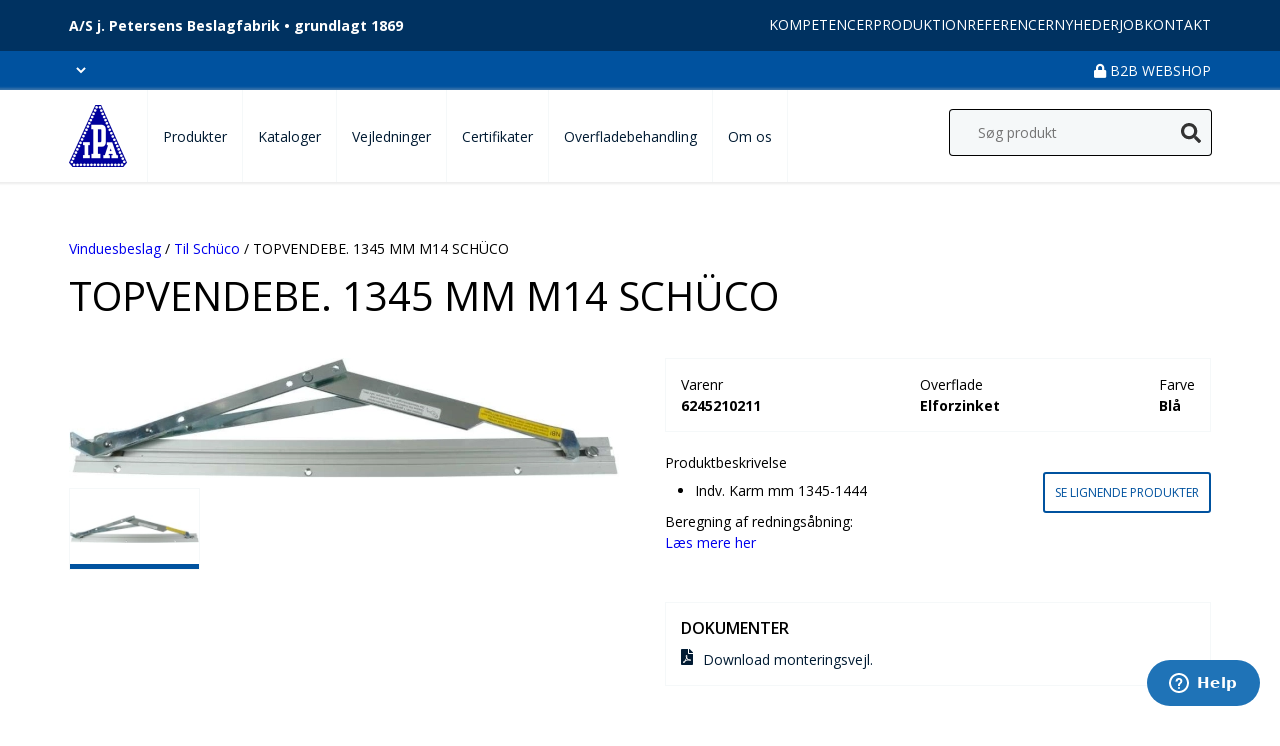

--- FILE ---
content_type: text/html; charset=UTF-8
request_url: https://ipabeslag.dk/produkter/topvendebe-1345-mm-m14-schuco/
body_size: 11946
content:
<html lang="da-DK" prefix="og: https://ogp.me/ns#">
<head>
    <meta charset="UTF-8">
    <meta name="viewport" content="width=device-width, initial-scale=1.0, user-scalable=no">
    <title>
    TOPVENDEBE. 1345 MM M14 SCHÜCO    </title>
    <!-- Google Tag Manager -->
    <script>(function(w,d,s,l,i){w[l]=w[l]||[];w[l].push({'gtm.start':
                new Date().getTime(),event:'gtm.js'});var f=d.getElementsByTagName(s)[0],
            j=d.createElement(s),dl=l!='dataLayer'?'&l='+l:'';j.async=true;j.src=
            'https://www.googletagmanager.com/gtm.js?id='+i+dl;f.parentNode.insertBefore(j,f);
        })(window,document,'script','dataLayer','GTM-MXC7DHJ');</script>
    <!-- End Google Tag Manager -->
    <script id="ze-snippet" src="https://static.zdassets.com/ekr/snippet.js?key=089c757e-49f7-4b90-b1bf-cd2d6773c8b0"> </script>
    <link rel="preconnect" href="https://fonts.gstatic.com">
    <link href="https://fonts.googleapis.com/css2?family=Open+Sans:ital,wght@0,300;0,400;0,600;0,700;1,400&amp;display=swap" rel="stylesheet">
    <meta name="google-site-verification" content="DgrmjYqvhQz3mzj8ua33gzSjJFUm2tGgmJcoWgoCIeQ">
    <meta name="google-site-verification" content="zj7M2kco0l2E0XyWWFxws0A2CmPl80sQTiv2QSQrDjM">
    <meta http-equiv="x-dns-prefetch-control" content="on"><link rel="dns-prefetch" href="//fonts.gstatic.com">
<!-- Search Engine Optimization by Rank Math PRO - https://rankmath.com/ -->
<meta name="description" content="Indv. Karm mm 1345-1444 Beregning af redningsåbning: Læs mere her">
<meta name="robots" content="follow, index, max-snippet:-1, max-video-preview:-1, max-image-preview:large">
<link rel="canonical" href="https://ipabeslag.dk/produkter/topvendebe-1345-mm-m14-schuco/">
<meta property="og:locale" content="da_DK">
<meta property="og:type" content="product">
<meta property="og:title" content="TOPVENDEBE. 1345 MM M14 SCHÜCO">
<meta property="og:description" content="Indv. Karm mm 1345-1444 Beregning af redningsåbning: Læs mere her">
<meta property="og:url" content="https://ipabeslag.dk/produkter/topvendebe-1345-mm-m14-schuco/">
<meta property="og:site_name" content="Ipabeslag">
<meta property="og:updated_time" content="2022-11-03T11:49:43+01:00">
<meta property="og:image" content="https://ipabeslag.dk/wp-content/uploads/2021/08/6245210211jpgwidth1000height1000.jpeg">
<meta property="og:image:secure_url" content="https://ipabeslag.dk/wp-content/uploads/2021/08/6245210211jpgwidth1000height1000.jpeg">
<meta property="og:image:width" content="1000">
<meta property="og:image:height" content="219">
<meta property="og:image:alt" content="TOPVENDEBE. 1345 MM M14 SCHÜCO">
<meta property="og:image:type" content="image/jpeg">
<meta property="product:price:currency" content="DKK">
<meta property="product:availability" content="instock">
<meta property="product:retailer_item_id" content="6245210211">
<meta name="twitter:card" content="summary_large_image">
<meta name="twitter:title" content="TOPVENDEBE. 1345 MM M14 SCHÜCO">
<meta name="twitter:description" content="Indv. Karm mm 1345-1444 Beregning af redningsåbning: Læs mere her">
<meta name="twitter:image" content="https://ipabeslag.dk/wp-content/uploads/2021/08/6245210211jpgwidth1000height1000.jpeg">
<meta name="twitter:label1" content="Pris">
<meta name="twitter:data1" content="kr.0.00">
<meta name="twitter:label2" content="Tilgængelighed">
<meta name="twitter:data2" content="På lager">
<script type="application/ld+json" class="rank-math-schema-pro">{"@context":"https://schema.org","@graph":[{"@type":"Place","@id":"https://ipabeslag.dk/#place","address":{"@type":"PostalAddress","streetAddress":"Jacob Petersensvej 9","addressLocality":"Nibe","addressRegion":"Nordjylland","postalCode":"9240","addressCountry":"Danmark"}},{"@type":"Organization","@id":"https://ipabeslag.dk/#organization","name":"IPA Beslag","url":"https://ipabeslag.dk","sameAs":["https://www.facebook.com/ipabeslag/"],"email":"ipa@ipabeslag.dk","address":{"@type":"PostalAddress","streetAddress":"Jacob Petersensvej 9","addressLocality":"Nibe","addressRegion":"Nordjylland","postalCode":"9240","addressCountry":"Danmark"},"logo":{"@type":"ImageObject","@id":"https://ipabeslag.dk/#logo","url":"https://ipabeslag.dk/wp-content/uploads/2021/07/logo.png","contentUrl":"https://ipabeslag.dk/wp-content/uploads/2021/07/logo.png","caption":"IPA Beslag","inLanguage":"da-DK","width":"58","height":"62"},"contactPoint":[{"@type":"ContactPoint","telephone":"+4598351500","contactType":"customer support"}],"location":{"@id":"https://ipabeslag.dk/#place"}},{"@type":"WebSite","@id":"https://ipabeslag.dk/#website","url":"https://ipabeslag.dk","name":"IPA Beslag","publisher":{"@id":"https://ipabeslag.dk/#organization"},"inLanguage":"da-DK"},{"@type":"ImageObject","@id":"https://ipabeslag.dk/wp-content/uploads/2021/08/6245210211jpgwidth1000height1000.jpeg","url":"https://ipabeslag.dk/wp-content/uploads/2021/08/6245210211jpgwidth1000height1000.jpeg","width":"1000","height":"219","inLanguage":"da-DK"},{"@type":"BreadcrumbList","@id":"https://ipabeslag.dk/produkter/topvendebe-1345-mm-m14-schuco/#breadcrumb","itemListElement":[{"@type":"ListItem","position":"1","item":{"@id":"https://ipabeslag.dk","name":"Home"}},{"@type":"ListItem","position":"2","item":{"@id":"https://ipabeslag.dk/produkter/topvendebe-1345-mm-m14-schuco/","name":"TOPVENDEBE. 1345 MM M14 SCH\u00dcCO"}}]},{"@type":"ItemPage","@id":"https://ipabeslag.dk/produkter/topvendebe-1345-mm-m14-schuco/#webpage","url":"https://ipabeslag.dk/produkter/topvendebe-1345-mm-m14-schuco/","name":"TOPVENDEBE. 1345 MM M14 SCH\u00dcCO","datePublished":"2021-08-26T11:53:51+02:00","dateModified":"2022-11-03T11:49:43+01:00","isPartOf":{"@id":"https://ipabeslag.dk/#website"},"primaryImageOfPage":{"@id":"https://ipabeslag.dk/wp-content/uploads/2021/08/6245210211jpgwidth1000height1000.jpeg"},"inLanguage":"da-DK","breadcrumb":{"@id":"https://ipabeslag.dk/produkter/topvendebe-1345-mm-m14-schuco/#breadcrumb"}},{"@type":"Product","name":"TOPVENDEBE. 1345 MM M14 SCH\u00dcCO","description":"Indv. Karm mm 1345-1444 Beregning af rednings\u00e5bning: L\u00e6s mere her","sku":"6245210211","category":"Vinduesbeslag &gt; Til Sch\u00fcco","mainEntityOfPage":{"@id":"https://ipabeslag.dk/produkter/topvendebe-1345-mm-m14-schuco/#webpage"},"weight":{"@type":"QuantitativeValue","unitCode":"KGM","value":"2.52"},"image":[{"@type":"ImageObject","url":"https://ipabeslag.dk/wp-content/uploads/2021/08/6245210211jpgwidth1000height1000.jpeg","height":"219","width":"1000"}],"offers":{"@type":"Offer","price":"0","priceCurrency":"DKK","priceValidUntil":"2027-12-31","availability":"https://schema.org/InStock","itemCondition":"NewCondition","url":"https://ipabeslag.dk/produkter/topvendebe-1345-mm-m14-schuco/","seller":{"@type":"Organization","@id":"https://ipabeslag.dk/","name":"IPA Beslag","url":"https://ipabeslag.dk","logo":"https://ipabeslag.dk/wp-content/uploads/2021/07/logo.png"}},"@id":"https://ipabeslag.dk/produkter/topvendebe-1345-mm-m14-schuco/#richSnippet"}]}</script>
<!-- /Rank Math WordPress SEO plugin -->

<script type="application/javascript" id="pys-version-script">console.log('PixelYourSite Free version 11.1.4.1');</script>
<link rel="stylesheet" id="woocommerce-smallscreen-css" href="https://ipabeslag.dk/wp-content/plugins/woocommerce/assets/css/woocommerce-smallscreen.css?ver=10.3.6" type="text/css" media="only screen and (max-width: 768px)">
<link rel="stylesheet" id="minit-css1-css" href="https://ipabeslag.dk/wp-content/uploads/minit/40b25779d2eb04eef47e6d7c96bad3b4.css" type="text/css" media="all">
<style id="minit-css1-inline-css" type="text/css">
:root{--wp--preset--aspect-ratio--square: 1;--wp--preset--aspect-ratio--4-3: 4/3;--wp--preset--aspect-ratio--3-4: 3/4;--wp--preset--aspect-ratio--3-2: 3/2;--wp--preset--aspect-ratio--2-3: 2/3;--wp--preset--aspect-ratio--16-9: 16/9;--wp--preset--aspect-ratio--9-16: 9/16;--wp--preset--spacing--20: 0.44rem;--wp--preset--spacing--30: 0.67rem;--wp--preset--spacing--40: 1rem;--wp--preset--spacing--50: 1.5rem;--wp--preset--spacing--60: 2.25rem;--wp--preset--spacing--70: 3.38rem;--wp--preset--spacing--80: 5.06rem;--wp--preset--shadow--natural: 6px 6px 9px rgba(0, 0, 0, 0.2);--wp--preset--shadow--deep: 12px 12px 50px rgba(0, 0, 0, 0.4);--wp--preset--shadow--sharp: 6px 6px 0px rgba(0, 0, 0, 0.2);--wp--preset--shadow--outlined: 6px 6px 0px -3px rgba(255, 255, 255, 1), 6px 6px rgba(0, 0, 0, 1);--wp--preset--shadow--crisp: 6px 6px 0px rgba(0, 0, 0, 1);}
.woocommerce form .form-row .required { visibility: visible; }
</style>
<script type="text/javascript" src="https://ipabeslag.dk/wp-includes/js/jquery/jquery.min.js?ver=3.7.1" id="jquery-core-js"></script>
<script type="text/javascript" src="https://ipabeslag.dk/wp-includes/js/jquery/jquery-migrate.min.js?ver=3.4.1" id="jquery-migrate-js"></script>
<script type="text/javascript" src="https://ipabeslag.dk/wp-content/plugins/woocommerce/assets/js/jquery-blockui/jquery.blockUI.min.js?ver=2.7.0-wc.10.3.6" id="wc-jquery-blockui-js" defer data-wp-strategy="defer"></script>
<script type="text/javascript" id="wc-add-to-cart-js-extra">
/* <![CDATA[ */
var wc_add_to_cart_params = {"ajax_url":"\/wp-admin\/admin-ajax.php","wc_ajax_url":"\/?wc-ajax=%%endpoint%%","i18n_view_cart":"Se kurv","cart_url":"https:\/\/ipabeslag.dk\/kurv\/","is_cart":"","cart_redirect_after_add":"no"};
/* ]]> */
</script>
<script type="text/javascript" src="https://ipabeslag.dk/wp-content/plugins/woocommerce/assets/js/frontend/add-to-cart.min.js?ver=10.3.6" id="wc-add-to-cart-js" defer data-wp-strategy="defer"></script>
<script type="text/javascript" src="https://ipabeslag.dk/wp-content/plugins/woocommerce/assets/js/zoom/jquery.zoom.min.js?ver=1.7.21-wc.10.3.6" id="wc-zoom-js" defer data-wp-strategy="defer"></script>
<script type="text/javascript" src="https://ipabeslag.dk/wp-content/plugins/woocommerce/assets/js/flexslider/jquery.flexslider.min.js?ver=2.7.2-wc.10.3.6" id="wc-flexslider-js" defer data-wp-strategy="defer"></script>
<script type="text/javascript" src="https://ipabeslag.dk/wp-content/plugins/woocommerce/assets/js/photoswipe/photoswipe.min.js?ver=4.1.1-wc.10.3.6" id="wc-photoswipe-js" defer data-wp-strategy="defer"></script>
<script type="text/javascript" src="https://ipabeslag.dk/wp-content/plugins/woocommerce/assets/js/photoswipe/photoswipe-ui-default.min.js?ver=4.1.1-wc.10.3.6" id="wc-photoswipe-ui-default-js" defer data-wp-strategy="defer"></script>
<script type="text/javascript" id="wc-single-product-js-extra">
/* <![CDATA[ */
var wc_single_product_params = {"i18n_required_rating_text":"V\u00e6lg venligst en bed\u00f8mmelse","i18n_rating_options":["1 ud af 5 stjerner","2 ud af 5 stjerner","3 ud af 5 stjerner","4 ud af 5 stjerner","5 ud af 5 stjerner"],"i18n_product_gallery_trigger_text":"Se billedgalleri i fuld sk\u00e6rm","review_rating_required":"yes","flexslider":{"rtl":false,"animation":"slide","smoothHeight":true,"directionNav":false,"controlNav":"thumbnails","slideshow":false,"animationSpeed":500,"animationLoop":false,"allowOneSlide":false},"zoom_enabled":"1","zoom_options":[],"photoswipe_enabled":"1","photoswipe_options":{"shareEl":false,"closeOnScroll":false,"history":false,"hideAnimationDuration":0,"showAnimationDuration":0},"flexslider_enabled":"1"};
/* ]]> */
</script>
<script type="text/javascript" src="https://ipabeslag.dk/wp-content/plugins/woocommerce/assets/js/frontend/single-product.min.js?ver=10.3.6" id="wc-single-product-js" defer data-wp-strategy="defer"></script>
<script type="text/javascript" src="https://ipabeslag.dk/wp-content/plugins/woocommerce/assets/js/js-cookie/js.cookie.min.js?ver=2.1.4-wc.10.3.6" id="wc-js-cookie-js" defer data-wp-strategy="defer"></script>
<script type="text/javascript" id="woocommerce-js-extra">
/* <![CDATA[ */
var woocommerce_params = {"ajax_url":"\/wp-admin\/admin-ajax.php","wc_ajax_url":"\/?wc-ajax=%%endpoint%%","i18n_password_show":"Vis adgangskode","i18n_password_hide":"Skjul adgangskode"};
/* ]]> */
</script>
<script type="text/javascript" src="https://ipabeslag.dk/wp-content/plugins/woocommerce/assets/js/frontend/woocommerce.min.js?ver=10.3.6" id="woocommerce-js" defer data-wp-strategy="defer"></script>
<script type="text/javascript" src="https://ipabeslag.dk/wp-content/themes/ipabeslag/assets/scripts/magnific-popup.js?ver=6.7" id="magnific-js"></script>
<script type="text/javascript" src="https://ipabeslag.dk/wp-content/plugins/pixelyoursite/dist/scripts/jquery.bind-first-0.2.3.min.js?ver=0.2.3" id="jquery-bind-first-js"></script>
<script type="text/javascript" src="https://ipabeslag.dk/wp-content/plugins/pixelyoursite/dist/scripts/js.cookie-2.1.3.min.js?ver=2.1.3" id="js-cookie-pys-js"></script>
<script type="text/javascript" src="https://ipabeslag.dk/wp-content/plugins/pixelyoursite/dist/scripts/tld.min.js?ver=2.3.1" id="js-tld-js"></script>
<script type="text/javascript" id="pys-js-extra">
/* <![CDATA[ */
var pysOptions = {"staticEvents":{"facebook":{"woo_view_content":[{"delay":0,"type":"static","name":"ViewContent","pixelIds":["176146921309315"],"eventID":"4cdc99a3-0f6b-4e75-96a1-145848ac282f","params":{"content_ids":["15189"],"content_type":"product","content_name":"TOPVENDEBE. 1345 MM M14 SCH\u00dcCO","category_name":"Vinduesbeslag, Til Sch\u00fcco","value":"0","currency":"DKK","contents":[{"id":"15189","quantity":1}],"product_price":"0","page_title":"TOPVENDEBE. 1345 MM M14 SCH\u00dcCO","post_type":"product","post_id":15189,"plugin":"PixelYourSite","user_role":"guest","event_url":"ipabeslag.dk\/produkter\/topvendebe-1345-mm-m14-schuco\/"},"e_id":"woo_view_content","ids":[],"hasTimeWindow":false,"timeWindow":0,"woo_order":"","edd_order":""}],"init_event":[{"delay":0,"type":"static","ajaxFire":false,"name":"PageView","pixelIds":["176146921309315"],"eventID":"f141d362-efdd-476c-9bd4-f764cd0b606e","params":{"page_title":"TOPVENDEBE. 1345 MM M14 SCH\u00dcCO","post_type":"product","post_id":15189,"plugin":"PixelYourSite","user_role":"guest","event_url":"ipabeslag.dk\/produkter\/topvendebe-1345-mm-m14-schuco\/"},"e_id":"init_event","ids":[],"hasTimeWindow":false,"timeWindow":0,"woo_order":"","edd_order":""}]}},"dynamicEvents":{"automatic_event_form":{"facebook":{"delay":0,"type":"dyn","name":"Form","pixelIds":["176146921309315"],"eventID":"414c97eb-5e99-4d85-975d-4b1e9132b5ff","params":{"page_title":"TOPVENDEBE. 1345 MM M14 SCH\u00dcCO","post_type":"product","post_id":15189,"plugin":"PixelYourSite","user_role":"guest","event_url":"ipabeslag.dk\/produkter\/topvendebe-1345-mm-m14-schuco\/"},"e_id":"automatic_event_form","ids":[],"hasTimeWindow":false,"timeWindow":0,"woo_order":"","edd_order":""}},"automatic_event_download":{"facebook":{"delay":0,"type":"dyn","name":"Download","extensions":["","doc","exe","js","pdf","ppt","tgz","zip","xls"],"pixelIds":["176146921309315"],"eventID":"99c5d4b5-6cc6-457d-8c99-32dbda9d7782","params":{"page_title":"TOPVENDEBE. 1345 MM M14 SCH\u00dcCO","post_type":"product","post_id":15189,"plugin":"PixelYourSite","user_role":"guest","event_url":"ipabeslag.dk\/produkter\/topvendebe-1345-mm-m14-schuco\/"},"e_id":"automatic_event_download","ids":[],"hasTimeWindow":false,"timeWindow":0,"woo_order":"","edd_order":""}},"automatic_event_comment":{"facebook":{"delay":0,"type":"dyn","name":"Comment","pixelIds":["176146921309315"],"eventID":"65e09bf1-e93e-4a30-9dbe-ab3fe5a72b2e","params":{"page_title":"TOPVENDEBE. 1345 MM M14 SCH\u00dcCO","post_type":"product","post_id":15189,"plugin":"PixelYourSite","user_role":"guest","event_url":"ipabeslag.dk\/produkter\/topvendebe-1345-mm-m14-schuco\/"},"e_id":"automatic_event_comment","ids":[],"hasTimeWindow":false,"timeWindow":0,"woo_order":"","edd_order":""}},"woo_add_to_cart_on_button_click":{"facebook":{"delay":0,"type":"dyn","name":"AddToCart","pixelIds":["176146921309315"],"eventID":"3d0832fa-0c2c-4954-9709-c90d7267f4e1","params":{"page_title":"TOPVENDEBE. 1345 MM M14 SCH\u00dcCO","post_type":"product","post_id":15189,"plugin":"PixelYourSite","user_role":"guest","event_url":"ipabeslag.dk\/produkter\/topvendebe-1345-mm-m14-schuco\/"},"e_id":"woo_add_to_cart_on_button_click","ids":[],"hasTimeWindow":false,"timeWindow":0,"woo_order":"","edd_order":""}}},"triggerEvents":[],"triggerEventTypes":[],"facebook":{"pixelIds":["176146921309315"],"advancedMatching":[],"advancedMatchingEnabled":false,"removeMetadata":false,"wooVariableAsSimple":false,"serverApiEnabled":false,"wooCRSendFromServer":false,"send_external_id":null,"enabled_medical":false,"do_not_track_medical_param":["event_url","post_title","page_title","landing_page","content_name","categories","category_name","tags"],"meta_ldu":false},"debug":"","siteUrl":"https:\/\/ipabeslag.dk","ajaxUrl":"https:\/\/ipabeslag.dk\/wp-admin\/admin-ajax.php","ajax_event":"6202ebd803","enable_remove_download_url_param":"1","cookie_duration":"7","last_visit_duration":"60","enable_success_send_form":"","ajaxForServerEvent":"1","ajaxForServerStaticEvent":"1","useSendBeacon":"1","send_external_id":"1","external_id_expire":"180","track_cookie_for_subdomains":"1","google_consent_mode":"1","gdpr":{"ajax_enabled":false,"all_disabled_by_api":false,"facebook_disabled_by_api":false,"analytics_disabled_by_api":false,"google_ads_disabled_by_api":false,"pinterest_disabled_by_api":false,"bing_disabled_by_api":false,"reddit_disabled_by_api":false,"externalID_disabled_by_api":false,"facebook_prior_consent_enabled":true,"analytics_prior_consent_enabled":true,"google_ads_prior_consent_enabled":null,"pinterest_prior_consent_enabled":true,"bing_prior_consent_enabled":true,"cookiebot_integration_enabled":false,"cookiebot_facebook_consent_category":"marketing","cookiebot_analytics_consent_category":"statistics","cookiebot_tiktok_consent_category":"marketing","cookiebot_google_ads_consent_category":"marketing","cookiebot_pinterest_consent_category":"marketing","cookiebot_bing_consent_category":"marketing","consent_magic_integration_enabled":false,"real_cookie_banner_integration_enabled":false,"cookie_notice_integration_enabled":false,"cookie_law_info_integration_enabled":false,"analytics_storage":{"enabled":true,"value":"granted","filter":false},"ad_storage":{"enabled":true,"value":"granted","filter":false},"ad_user_data":{"enabled":true,"value":"granted","filter":false},"ad_personalization":{"enabled":true,"value":"granted","filter":false}},"cookie":{"disabled_all_cookie":false,"disabled_start_session_cookie":false,"disabled_advanced_form_data_cookie":false,"disabled_landing_page_cookie":false,"disabled_first_visit_cookie":false,"disabled_trafficsource_cookie":false,"disabled_utmTerms_cookie":false,"disabled_utmId_cookie":false},"tracking_analytics":{"TrafficSource":"direct","TrafficLanding":"undefined","TrafficUtms":[],"TrafficUtmsId":[]},"GATags":{"ga_datalayer_type":"default","ga_datalayer_name":"dataLayerPYS"},"woo":{"enabled":true,"enabled_save_data_to_orders":true,"addToCartOnButtonEnabled":true,"addToCartOnButtonValueEnabled":true,"addToCartOnButtonValueOption":"price","singleProductId":15189,"removeFromCartSelector":"form.woocommerce-cart-form .remove","addToCartCatchMethod":"add_cart_js","is_order_received_page":false,"containOrderId":false},"edd":{"enabled":false},"cache_bypass":"1768637686"};
/* ]]> */
</script>
<script type="text/javascript" src="https://ipabeslag.dk/wp-content/plugins/pixelyoursite/dist/scripts/public.js?ver=11.1.4.1" id="pys-js"></script>

<meta name="generator" content="WPML ver:4.8.6 stt:12,1;">
<!-- HFCM by 99 Robots - Snippet # 1: Meta tag -->
<meta name="facebook-domain-verification" content="upyc39g94igophukg4ixrijm1es05i">
<!-- /end HFCM by 99 Robots -->
	<noscript><style>.woocommerce-product-gallery{ opacity: 1 !important; }</style></noscript>
			<style type="text/css" id="wp-custom-css">
			#archive-wrapper > ul > li{
	color:white !important;
}		</style>
		    <link rel="stylesheet" href="https://cdnjs.cloudflare.com/ajax/libs/font-awesome/5.15.3/css/all.min.css">
    <link rel="icon" type="image/png" sizes="32x32" href="https://ipabeslag.dk/wp-content/themes/ipabeslag/assets/images/favicon/favicon.png">
<!--    <link rel="manifest" href="/site.webmanifest">-->
	<meta name="google-site-verification" content="dvMWfghWmJODjj-XsWwCgMk8Yto8Bfs8THIPFL-Buf4">
</head>
<body class="post-type-product">
    <header class="header">
        <div class="top-header">
            <div class="container">
                <div class="company-text">
                    A/S j. Petersens Beslagfabrik • grundlagt 1869
                </div>
                <div class="top-header-nav">
                        <nav class="menu-top-menu-container"><ul id="menu-top-menu" class="menu"><li id="menu-item-1407" class="menu-item menu-item-type-post_type menu-item-object-page menu-item-1407"><a href="https://ipabeslag.dk/kompetencer/">Kompetencer</a></li>
<li id="menu-item-1419" class="menu-item menu-item-type-post_type menu-item-object-page menu-item-1419"><a href="https://ipabeslag.dk/produktion/">Produktion</a></li>
<li id="menu-item-1426" class="menu-item menu-item-type-post_type menu-item-object-page menu-item-1426"><a href="https://ipabeslag.dk/referencer/">Referencer</a></li>
<li id="menu-item-1430" class="menu-item menu-item-type-post_type menu-item-object-page menu-item-1430"><a href="https://ipabeslag.dk/nyheder/">Nyheder</a></li>
<li id="menu-item-1434" class="menu-item menu-item-type-post_type menu-item-object-page menu-item-1434"><a href="https://ipabeslag.dk/job/">Job</a></li>
<li id="menu-item-1438" class="menu-item menu-item-type-post_type menu-item-object-page menu-item-1438"><a href="https://ipabeslag.dk/kontakt/">Kontakt</a></li>
</ul></nav>                </div>
            </div>
        </div>
        <div class="bottom-header">
            <div class="container">
                <div class="language-selector">
                    <select name="language_selector" id="">
                                            </select>
                </div>
                <div class="b2b-webshop-link">
                    <a href="https://webshop.ipabeslag.dk">
                        <i class="fas fa-lock"></i> B2B Webshop
                    </a>
                </div>
            </div>
        </div>

    </header>
    <div id="main-header" class="main-header">
        <div class="container">
            <div class="mobile_open">
                <i class="fas fa-bars"></i>
            </div>
            <div class="logo">
                <a href="https://ipabeslag.dk">
                    <img src="https://ipabeslag.dk/wp-content/plugins/AdvancedAssets/assets/lazy_custom.svg" alt="IPA Beslag" class="_lazy" data-src="https://ipabeslag.dk/wp-content/themes/ipabeslag/assets/images/logo.png">
                </a>
            </div>
            <div class="main-navigation">
                <div class="mobile_close">
                    <i class="fas fa-times icon-close"></i>
                </div>
                <nav class="menu-hovedmenu-container"><ul id="menu-hovedmenu" class="menu"><li id="menu-item-178" class="menu-item menu-item-type-post_type menu-item-object-page current_page_parent menu-item-178"><a href="https://ipabeslag.dk/shop/">Produkter</a></li>
<li id="menu-item-173" class="menu-item menu-item-type-post_type menu-item-object-page menu-item-has-children menu-item-173"><a href="https://ipabeslag.dk/kataloger/">Kataloger</a>
<ul class="sub-menu">
	<li id="menu-item-177" class="menu-item menu-item-type-post_type menu-item-object-page menu-item-177"><a href="https://ipabeslag.dk/kataloger/oversigt/">Oversigt</a></li>
	<li id="menu-item-176" class="menu-item menu-item-type-post_type menu-item-object-page menu-item-176"><a href="https://ipabeslag.dk/kataloger/hovedkatalog/">Hovedkatalog</a></li>
	<li id="menu-item-175" class="menu-item menu-item-type-post_type menu-item-object-page menu-item-175"><a href="https://ipabeslag.dk/kataloger/systembeslag/">Systembeslag</a></li>
	<li id="menu-item-174" class="menu-item menu-item-type-post_type menu-item-object-page menu-item-174"><a href="https://ipabeslag.dk/kataloger/garanti-smoering-og-vedlighed/">Garanti, smøring og vedlighed</a></li>
</ul>
</li>
<li id="menu-item-279" class="menu-item menu-item-type-post_type menu-item-object-page menu-item-has-children menu-item-279"><a href="https://ipabeslag.dk/vejledninger/">Vejledninger</a>
<ul class="sub-menu">
	<li id="menu-item-284" class="menu-item menu-item-type-post_type menu-item-object-page menu-item-284"><a href="https://ipabeslag.dk/vejledninger/oversigt/">Oversigt</a></li>
	<li id="menu-item-26577" class="menu-item menu-item-type-post_type menu-item-object-page menu-item-26577"><a href="https://ipabeslag.dk/datomaerkning/">Datomærkning</a></li>
	<li id="menu-item-280" class="menu-item menu-item-type-post_type menu-item-object-page menu-item-280"><a href="https://ipabeslag.dk/vejledninger/beregningsskemaer/">Beregningsskemaer</a></li>
	<li id="menu-item-283" class="menu-item menu-item-type-post_type menu-item-object-page menu-item-283"><a href="https://ipabeslag.dk/vejledninger/monteringsvejledninger/">Monteringsvejledninger</a></li>
	<li id="menu-item-286" class="menu-item menu-item-type-post_type menu-item-object-page menu-item-286"><a href="https://ipabeslag.dk/vejledninger/varenummer/">Varenummer</a></li>
	<li id="menu-item-285" class="menu-item menu-item-type-post_type menu-item-object-page menu-item-285"><a href="https://ipabeslag.dk/vejledninger/smoering-og-vedligeholdelse/">Smøring og vedligeholdelse</a></li>
	<li id="menu-item-287" class="menu-item menu-item-type-post_type menu-item-object-page menu-item-287"><a href="https://ipabeslag.dk/vejledninger/vedligeholdelseanvisninger/">Vedligeholdelsesansvisninger</a></li>
	<li id="menu-item-282" class="menu-item menu-item-type-post_type menu-item-object-page menu-item-282"><a href="https://ipabeslag.dk/vejledninger/knopper-til-vindueshaengsler/">Knopper til vindueshængsler</a></li>
	<li id="menu-item-289" class="menu-item menu-item-type-post_type menu-item-object-page menu-item-289"><a href="https://ipabeslag.dk/vejledninger/vinduestyper/">Vinduestyper</a></li>
	<li id="menu-item-281" class="menu-item menu-item-type-post_type menu-item-object-page menu-item-281"><a href="https://ipabeslag.dk/vejledninger/forslag-til-antal-og-placering-af-haengsler/">Forslag til antal og placering af hængsler</a></li>
	<li id="menu-item-288" class="menu-item menu-item-type-post_type menu-item-object-page menu-item-288"><a href="https://ipabeslag.dk/vejledninger/venstre-hoejre/">Venstre-højre</a></li>
</ul>
</li>
<li id="menu-item-290" class="menu-item menu-item-type-post_type menu-item-object-page menu-item-has-children menu-item-290"><a href="https://ipabeslag.dk/certifikater/">Certifikater</a>
<ul class="sub-menu">
	<li id="menu-item-296" class="menu-item menu-item-type-post_type menu-item-object-page menu-item-296"><a href="https://ipabeslag.dk/certifikater/oversigt/">Oversigt</a></li>
	<li id="menu-item-22789" class="menu-item menu-item-type-post_type menu-item-object-page menu-item-22789"><a href="https://ipabeslag.dk/klimaregnskabsrapport/">Klimaregnskabsrapport</a></li>
	<li id="menu-item-295" class="menu-item menu-item-type-post_type menu-item-object-page menu-item-295"><a href="https://ipabeslag.dk/certifikater/iso-90012015/">ISO-9001:2015</a></li>
	<li id="menu-item-293" class="menu-item menu-item-type-post_type menu-item-object-page menu-item-293"><a href="https://ipabeslag.dk/certifikater/din-en-19352002/">DIN EN 1935:2002</a></li>
	<li id="menu-item-292" class="menu-item menu-item-type-post_type menu-item-object-page menu-item-292"><a href="https://ipabeslag.dk/certifikater/corrosion-test-en-16702007/">Corrosion test EN 1670:2007</a></li>
	<li id="menu-item-291" class="menu-item menu-item-type-post_type menu-item-object-page menu-item-291"><a href="https://ipabeslag.dk/certifikater/bs-79501997/">BS 7950:1997</a></li>
	<li id="menu-item-294" class="menu-item menu-item-type-post_type menu-item-object-page menu-item-294"><a href="https://ipabeslag.dk/certifikater/intern-afproevning/">Intern afprøvning</a></li>
</ul>
</li>
<li id="menu-item-297" class="menu-item menu-item-type-post_type menu-item-object-page menu-item-has-children menu-item-297"><a href="https://ipabeslag.dk/overfladebehandling/">Overfladebehandling</a>
<ul class="sub-menu">
	<li id="menu-item-299" class="menu-item menu-item-type-post_type menu-item-object-page menu-item-299"><a href="https://ipabeslag.dk/overfladebehandling/oversigt/">Oversigt</a></li>
	<li id="menu-item-301" class="menu-item menu-item-type-post_type menu-item-object-page menu-item-301"><a href="https://ipabeslag.dk/overfladebehandling/varmforzinkning/">Varmgalvanisering</a></li>
	<li id="menu-item-298" class="menu-item menu-item-type-post_type menu-item-object-page menu-item-298"><a href="https://ipabeslag.dk/overfladebehandling/elforzinkning/">Elforzinkning</a></li>
	<li id="menu-item-300" class="menu-item menu-item-type-post_type menu-item-object-page menu-item-300"><a href="https://ipabeslag.dk/overfladebehandling/pulverlakering/">Pulverlakering</a></li>
</ul>
</li>
<li id="menu-item-302" class="menu-item menu-item-type-post_type menu-item-object-page menu-item-has-children menu-item-302"><a href="https://ipabeslag.dk/om-os/">Om os</a>
<ul class="sub-menu">
	<li id="menu-item-307" class="menu-item menu-item-type-post_type menu-item-object-page menu-item-307"><a href="https://ipabeslag.dk/om-os/afdelingerne/">Afdelingerne</a></li>
	<li id="menu-item-306" class="menu-item menu-item-type-post_type menu-item-object-page menu-item-306"><a href="https://ipabeslag.dk/om-os/ipas-historie-og-udvikling/">IPA’s historie og udvikling</a></li>
	<li id="menu-item-305" class="menu-item menu-item-type-post_type menu-item-object-page menu-item-305"><a href="https://ipabeslag.dk/om-os/kvalitet-til-tiden/">Kvalitet til tiden</a></li>
	<li id="menu-item-304" class="menu-item menu-item-type-post_type menu-item-object-page menu-item-304"><a href="https://ipabeslag.dk/om-os/ferieplan/">Ferieplan</a></li>
	<li id="menu-item-18462" class="menu-item menu-item-type-post_type menu-item-object-page menu-item-18462"><a href="https://ipabeslag.dk/billede-galleri/">Billedgalleri</a></li>
	<li id="menu-item-303" class="menu-item menu-item-type-post_type menu-item-object-page menu-item-303"><a href="https://ipabeslag.dk/om-os/et-kik-i-arkiverne/">Et kik i arkiverne</a></li>
	<li id="menu-item-20820" class="menu-item menu-item-type-post_type menu-item-object-page menu-item-20820"><a href="https://ipabeslag.dk/job/">Job</a></li>
	<li id="menu-item-20821" class="menu-item menu-item-type-post_type menu-item-object-page menu-item-20821"><a href="https://ipabeslag.dk/kontakt/">Kontakt</a></li>
</ul>
</li>
</ul></nav>            </div>
            <div class="icon-wrapper">
                                <form action="https://ipabeslag.dk/" method="get" class="wider prepend-icon live-search" onsubmit="return false;">
    <input type="search" name="s" value="" placeholder="Søg produkt" autocomplete="off">
    <button type="submit"><svg aria-hidden="true" focusable="false" data-prefix="fas" data-icon="search" class="svg-inline--fa fa-search fa-w-16" role="img" xmlns="http://www.w3.org/2000/svg" viewbox="0 0 512 512">
    <path fill="currentColor" d="M505 442.7L405.3 343c-4.5-4.5-10.6-7-17-7H372c27.6-35.3 44-79.7 44-128C416 93.1 322.9 0 208 0S0 93.1 0 208s93.1 208 208 208c48.3 0 92.7-16.4 128-44v16.3c0 6.4 2.5 12.5 7 17l99.7 99.7c9.4 9.4 24.6 9.4 33.9 0l28.3-28.3c9.4-9.4 9.4-24.6.1-34zM208 336c-70.7 0-128-57.2-128-128 0-70.7 57.2-128 128-128 70.7 0 128 57.2 128 128 0 70.7-57.2 128-128 128z"></path>
</svg></button>
    <div class="search-results-container"></div>
</form>                            </div>
        </div>
    </div>
    <div class="woocommerce">			<div class="single-product" data-product-page-preselected-id="0">
				    <div class="single-wrapper">
    <div class="container">
    <nav class="woocommerce-breadcrumb" aria-label="Breadcrumb"><a href="https://ipabeslag.dk/kategori/vinduesbeslag/">Vinduesbeslag</a> / <a href="https://ipabeslag.dk/kategori/vinduesbeslag/til-schuco/">Til Schüco</a> / TOPVENDEBE. 1345 MM M14 SCHÜCO</nav><h1 class="product_title entry-title">TOPVENDEBE. 1345 MM M14 SCHÜCO</h1><div class="woocommerce-notices-wrapper"></div><div id="product-15189" class="product type-product post-15189 status-publish first instock product_cat-til-schuco product_cat-vinduesbeslag has-post-thumbnail purchasable product-type-simple">

	    <div class="product_gallery">
        <div class="swiper-container big">
            <div class="swiper-wrapper">
			                        <div class="swiper-slide">
                        <a href="https://ipabeslag.dk/wp-content/uploads/advancedassets_images/6245210211jpgwidth1000height1000_5cae9926793f_aa_time_1741112289.webp">
                            <picture><source media="(min-width: 1200px)" srcset="https://ipabeslag.dk/wp-content/uploads/advancedassets_images/6245210211jpgwidth1000height1000_19b4777a4a91_aa_time_1741112289.webp 1x, https://ipabeslag.dk/wp-content/uploads/advancedassets_images/6245210211jpgwidth1000height1000_875ac5eaac45_aa_time_1741112289.webp 2x, "><source media="(min-width: 992px)" srcset="https://ipabeslag.dk/wp-content/uploads/advancedassets_images/6245210211jpgwidth1000height1000_ff098e7f33c4_aa_time_1741112289.webp 1x, https://ipabeslag.dk/wp-content/uploads/advancedassets_images/6245210211jpgwidth1000height1000_fecea5c8f9ca_aa_time_1741112289.webp 2x, "><source media="(min-width: 768px)" srcset="https://ipabeslag.dk/wp-content/uploads/advancedassets_images/6245210211jpgwidth1000height1000_55152d04df44_aa_time_1741112289.webp 1x, https://ipabeslag.dk/wp-content/uploads/advancedassets_images/6245210211jpgwidth1000height1000_5fffe12451a2_aa_time_1741112289.webp 2x, "><source media="(min-width: 500px)" srcset="https://ipabeslag.dk/wp-content/uploads/advancedassets_images/6245210211jpgwidth1000height1000_a2ca5a22a600_aa_time_1741112289.webp 1x, https://ipabeslag.dk/wp-content/uploads/advancedassets_images/6245210211jpgwidth1000height1000_cb5c5d724797_aa_time_1741112289.webp 2x, "><source media="(min-width: 200px)" srcset="https://ipabeslag.dk/wp-content/uploads/advancedassets_images/6245210211jpgwidth1000height1000_e0bb8c62218c_aa_time_1741112289.webp 1x, https://ipabeslag.dk/wp-content/uploads/advancedassets_images/6245210211jpgwidth1000height1000_ce92229cd0ff_aa_time_1741112289.webp 2x, "><img src="https://ipabeslag.dk/wp-content/uploads/2021/08/6245210211jpgwidth1000height1000.jpeg" data-lazyload="false" alt="TOPVENDEBE. 1345 MM M14 SCHÜCO" title="TOPVENDEBE. 1345 MM M14 SCHÜCO"></source></source></source></source></source></picture>                        </a>
                    </div>
				                </div>
        </div>
        <div thumbsslider="" class="swiper-container thumbs">
            <div class="swiper-wrapper">
				                    <div class="swiper-slide">
						<picture><source media="(min-width: 1200px)" srcset="https://ipabeslag.dk/wp-content/uploads/advancedassets_images/6245210211jpgwidth1000height1000_5495fec2fafe_aa_time_1741112289.webp 1x, https://ipabeslag.dk/wp-content/uploads/advancedassets_images/6245210211jpgwidth1000height1000_e115711030f3_aa_time_1741112289.webp 2x, "><source media="(min-width: 992px)" srcset="https://ipabeslag.dk/wp-content/uploads/advancedassets_images/6245210211jpgwidth1000height1000_5495fec2fafe_aa_time_1741112289.webp 1x, https://ipabeslag.dk/wp-content/uploads/advancedassets_images/6245210211jpgwidth1000height1000_e115711030f3_aa_time_1741112289.webp 2x, "><source media="(min-width: 600px)" srcset="https://ipabeslag.dk/wp-content/uploads/advancedassets_images/6245210211jpgwidth1000height1000_5495fec2fafe_aa_time_1741112289.webp 1x, https://ipabeslag.dk/wp-content/uploads/advancedassets_images/6245210211jpgwidth1000height1000_e115711030f3_aa_time_1741112289.webp 2x, "><source media="(min-width: 200px)" srcset="https://ipabeslag.dk/wp-content/uploads/advancedassets_images/6245210211jpgwidth1000height1000_48c6a1a00798_aa_time_1741112289.webp 1x, https://ipabeslag.dk/wp-content/uploads/advancedassets_images/6245210211jpgwidth1000height1000_f11392d02096_aa_time_1741112289.webp 2x, "><img src="https://ipabeslag.dk/wp-content/uploads/2021/08/6245210211jpgwidth1000height1000.jpeg" data-lazyload="false" alt="TOPVENDEBE. 1345 MM M14 SCHÜCO" title="TOPVENDEBE. 1345 MM M14 SCHÜCO"></source></source></source></source></picture>                    </div>
					            </div>
        </div>
    </div>
	
	<div class="summary entry-summary">
		    <div class="product-keyinfo">
        <div class="keyinfo">
            <p>Varenr</p>
            <p>6245210211</p>
        </div>

	                <div class="keyinfo">
                <p>Overflade</p>
                <p>Elforzinket</p>
            </div>
	    
                <div class="keyinfo">
            <p>Farve</p>
            <p>Blå</p>
        </div>
        
	        </div>
        <div class="product-description-wrapper">
        <div class="product-description">
            <p>Produktbeskrivelse</p>
            <span><ul>
<li>Indv. Karm mm 1345-1444</li>
</ul>
<p>Beregning af redningsåbning:<br>
<a href="https://www.ipabeslag.dk/redning">Læs mere her</a></p>
</span>
        </div>
            <div class="related-btn">
            <a href="https://ipabeslag.dk/kategori/vinduesbeslag/til-schuco/" class="button outline">Se lignende produkter</a>
        </div>
    </div>
                    <div class="product-document">
            <p class="document-header">Dokumenter</p>
            <a target="_blank" href="https://ipabeslag.dk/wp-content/uploads/2021/09/MV-280-1.pdf"><svg aria-hidden="true" focusable="false" data-prefix="fas" data-icon="file-pdf" class="svg-inline--fa fa-file-pdf fa-w-12" role="img" xmlns="http://www.w3.org/2000/svg" viewbox="0 0 384 512">
    <path fill="currentColor" d="M181.9 256.1c-5-16-4.9-46.9-2-46.9 8.4 0 7.6 36.9 2 46.9zm-1.7 47.2c-7.7 20.2-17.3 43.3-28.4 62.7 18.3-7 39-17.2 62.9-21.9-12.7-9.6-24.9-23.4-34.5-40.8zM86.1 428.1c0 .8 13.2-5.4 34.9-40.2-6.7 6.3-29.1 24.5-34.9 40.2zM248 160h136v328c0 13.3-10.7 24-24 24H24c-13.3 0-24-10.7-24-24V24C0 10.7 10.7 0 24 0h200v136c0 13.2 10.8 24 24 24zm-8 171.8c-20-12.2-33.3-29-42.7-53.8 4.5-18.5 11.6-46.6 6.2-64.2-4.7-29.4-42.4-26.5-47.8-6.8-5 18.3-.4 44.1 8.1 77-11.6 27.6-28.7 64.6-40.8 85.8-.1 0-.1.1-.2.1-27.1 13.9-73.6 44.5-54.5 68 5.6 6.9 16 10 21.5 10 17.9 0 35.7-18 61.1-61.8 25.8-8.5 54.1-19.1 79-23.2 21.7 11.8 47.1 19.5 64 19.5 29.2 0 31.2-32 19.7-43.4-13.9-13.6-54.3-9.7-73.6-7.2zM377 105L279 7c-4.5-4.5-10.6-7-17-7h-6v128h128v-6.1c0-6.3-2.5-12.4-7-16.9zm-74.1 255.3c4.1-2.7-2.5-11.9-42.8-9 37.1 15.8 42.8 9 42.8 9z"></path>
</svg> Download monteringsvejl.</a>
        </div>
	            <div class="extra-text">
		        <ul>
<li><b>Ved venstre/højre produkter er produktbilledet vist venstre.</b></li>
<li>Billedet med målreferencer (a-b-c) er et skitsebillede, og viser derfor ikke nødvendigvis det præcise produkt.</li>
<li><a href="https://ipabeslag.dk/vejledninger/venstre-hoejre" target="_blank" rel="noopener"><strong>Venstre/højre hængselsguide</strong></a> (åbner en ny fane)</li>
</ul>
            </div>
        	</div>

	
	<div class="woocommerce-tabs wc-tabs-wrapper">
		<ul class="tabs wc-tabs" role="tablist">
							<li role="presentation" class="additional_information_tab" id="tab-title-additional_information">
					<a href="#tab-additional_information" role="tab" aria-controls="tab-additional_information">
						Produktspecifikationer					</a>
				</li>
					</ul>
					<div class="woocommerce-Tabs-panel woocommerce-Tabs-panel--additional_information panel entry-content wc-tab" id="tab-additional_information" role="tabpanel" aria-labelledby="tab-title-additional_information">
				

<table class="woocommerce-product-attributes shop_attributes" aria-label="Vareinformationer">
			<tr class="woocommerce-product-attributes-item woocommerce-product-attributes-item--0">
			<th class="woocommerce-product-attributes-item__label" scope="row">A mål (mm)</th>
			<td class="woocommerce-product-attributes-item__value">385
</td>
		</tr>
			<tr class="woocommerce-product-attributes-item woocommerce-product-attributes-item--1">
			<th class="woocommerce-product-attributes-item__label" scope="row">B mål (mm)</th>
			<td class="woocommerce-product-attributes-item__value">1345
</td>
		</tr>
			<tr class="woocommerce-product-attributes-item woocommerce-product-attributes-item--2">
			<th class="woocommerce-product-attributes-item__label" scope="row">Byggebasen nr.</th>
			<td class="woocommerce-product-attributes-item__value">1808603
</td>
		</tr>
			<tr class="woocommerce-product-attributes-item woocommerce-product-attributes-item--6">
			<th class="woocommerce-product-attributes-item__label" scope="row">EAN nr.</th>
			<td class="woocommerce-product-attributes-item__value">5708506621013
</td>
		</tr>
			<tr class="woocommerce-product-attributes-item woocommerce-product-attributes-item--7">
			<th class="woocommerce-product-attributes-item__label" scope="row">Enhed</th>
			<td class="woocommerce-product-attributes-item__value">SÆT
</td>
		</tr>
			<tr class="woocommerce-product-attributes-item woocommerce-product-attributes-item--9">
			<th class="woocommerce-product-attributes-item__label" scope="row">Farve</th>
			<td class="woocommerce-product-attributes-item__value">Blå
</td>
		</tr>
			<tr class="woocommerce-product-attributes-item woocommerce-product-attributes-item--11">
			<th class="woocommerce-product-attributes-item__label" scope="row">Materiale</th>
			<td class="woocommerce-product-attributes-item__value">Stål
</td>
		</tr>
			<tr class="woocommerce-product-attributes-item woocommerce-product-attributes-item--12">
			<th class="woocommerce-product-attributes-item__label" scope="row">Overflade</th>
			<td class="woocommerce-product-attributes-item__value">Elforzinket
</td>
		</tr>
			<tr class="woocommerce-product-attributes-item woocommerce-product-attributes-item--13">
			<th class="woocommerce-product-attributes-item__label" scope="row">Pakningsstørrelse</th>
			<td class="woocommerce-product-attributes-item__value">5
</td>
		</tr>
			<tr class="woocommerce-product-attributes-item woocommerce-product-attributes-item--15">
			<th class="woocommerce-product-attributes-item__label" scope="row">Skrue</th>
			<td class="woocommerce-product-attributes-item__value">4
</td>
		</tr>
			<tr class="woocommerce-product-attributes-item woocommerce-product-attributes-item--17">
			<th class="woocommerce-product-attributes-item__label" scope="row">Vægt</th>
			<td class="woocommerce-product-attributes-item__value">2.52 kg</td>
		</tr>
	</table>
			</div>
		
			</div>

</div>

    </div>
    </div>
    			</div>
			</div>



<footer class="footer">

    <div class="container">

        <div class="content">

            <div class="footer-column">

                    <h4>Kontakt</h4>
                    <ul>
                        <li><strong>A/S J. PETERSENS BESLAGFABRIK</strong></li>
                        <li>Jacob Petersensvej 9</li>
                        <li>DK-9240 Nibe</li>
                    </ul>

                    <ul>
                        <li>
                            CVR-nr: 52 74 34 19                        </li>
                    </ul>

                    <ul>
                        <li>Tlf: <a href="tel:98%2035%2015%2000">98 35 15 00</a></li>
                        <li>Fax: </li>
                    </ul>
                    <ul>
                        <li>Generelt: <a href="mailto:ipa@ipabeslag.dk">ipa@ipabeslag.dk</a></li>
                        <li>Ordre: <a href="mailto:ordre@ipabeslag.dk">ordre@ipabeslag.dk</a></li>
                        <li>Bogholderi: <a href="mailto:bogholderi@ipabeslag.dk">bogholderi@ipabeslag.dk</a></li>
                    </ul>

            </div>

            <div class="footer-column">
                <h4>Åbningstider</h4>
                                <ul>
                                       <li><p>Man-torsdag: 07:30 - 15:30</p></li>
                                        <li><p>Fredag: 07:30 - 15:00</p></li>
                                    </ul>
            </div>

            <div class="footer-column">
                <h4>Andet</h4>
                <img src="https://ipabeslag.dk/wp-content/plugins/AdvancedAssets/assets/lazy_custom.svg" alt="" class="_lazy" data-src="https://ipabeslag.dk/wp-content/uploads/advancedassets_images/DVN_ISO_7cc1875f0a46_aa_time_1741098924.webp">

                <h5></h5>
                <img src="" alt="">
            </div>

            <div class="footer-column">
                <h4>Sociale medier</h4>
                <div class="social-media-container">
                                            <a href="https://www.youtube.com/channel/UCnej3xg-NAk8ir73NdInKUQ" target="_blank">
                            <svg aria-hidden="true" focusable="false" data-prefix="fab" data-icon="youtube-square" class="svg-inline--fa fa-youtube-square fa-w-14" role="img" viewbox="0 0 448 512"><path fill="#fff" d="M186.8 202.1l95.2 54.1-95.2 54.1V202.1zM448 80v352c0 26.5-21.5 48-48 48H48c-26.5 0-48-21.5-48-48V80c0-26.5 21.5-48 48-48h352c26.5 0 48 21.5 48 48zm-42 176.3s0-59.6-7.6-88.2c-4.2-15.8-16.5-28.2-32.2-32.4C337.9 128 224 128 224 128s-113.9 0-142.2 7.7c-15.7 4.2-28 16.6-32.2 32.4-7.6 28.5-7.6 88.2-7.6 88.2s0 59.6 7.6 88.2c4.2 15.8 16.5 27.7 32.2 31.9C110.1 384 224 384 224 384s113.9 0 142.2-7.7c15.7-4.2 28-16.1 32.2-31.9 7.6-28.5 7.6-88.1 7.6-88.1z"></path></svg>
                        </a>
                    
                                            <a href="https://www.linkedin.com/company/a-s-j-petersens-beslagfabrik/" target="_blank">
                            <svg aria-hidden="true" focusable="false" data-prefix="fab" data-icon="linkedin" class="svg-inline--fa fa-linkedin fa-w-14" role="img" viewbox="0 0 448 512"><path fill="#fff" d="M416 32H31.9C14.3 32 0 46.5 0 64.3v383.4C0 465.5 14.3 480 31.9 480H416c17.6 0 32-14.5 32-32.3V64.3c0-17.8-14.4-32.3-32-32.3zM135.4 416H69V202.2h66.5V416zm-33.2-243c-21.3 0-38.5-17.3-38.5-38.5S80.9 96 102.2 96c21.2 0 38.5 17.3 38.5 38.5 0 21.3-17.2 38.5-38.5 38.5zm282.1 243h-66.4V312c0-24.8-.5-56.7-34.5-56.7-34.6 0-39.9 27-39.9 54.9V416h-66.4V202.2h63.7v29.2h.9c8.9-16.8 30.6-34.5 62.9-34.5 67.2 0 79.7 44.3 79.7 101.9V416z"></path></svg>
                        </a>
                    
                                            <a href="https://www.facebook.com/ipabeslag" target="_blank">
                            <svg aria-hidden="true" focusable="false" data-prefix="fab" data-icon="facebook-square" class="svg-inline--fa fa-facebook-square fa-w-14" role="img" viewbox="0 0 448 512"><path fill="#fff" d="M400 32H48A48 48 0 0 0 0 80v352a48 48 0 0 0 48 48h137.25V327.69h-63V256h63v-54.64c0-62.15 37-96.48 93.67-96.48 27.14 0 55.52 4.84 55.52 4.84v61h-31.27c-30.81 0-40.42 19.12-40.42 38.73V256h68.78l-11 71.69h-57.78V480H400a48 48 0 0 0 48-48V80a48 48 0 0 0-48-48z"></path></svg>
                        </a>
                                    </div>
            </div>


        </div>

    </div>
</footer>

<noscript><img height="1" width="1" style="display: none;" src="https://www.facebook.com/tr?id=176146921309315&amp;ev=ViewContent&amp;noscript=1&amp;cd%5Bcontent_ids%5D=%5B%2215189%22%5D&amp;cd%5Bcontent_type%5D=product&amp;cd%5Bcontent_name%5D=TOPVENDEBE.+1345+MM+M14+SCH%C3%9CCO&amp;cd%5Bcategory_name%5D=Vinduesbeslag%2C+Til+Sch%C3%BCco&amp;cd%5Bvalue%5D=0&amp;cd%5Bcurrency%5D=DKK&amp;cd%5Bcontents%5D=%5B%7B%22id%22%3A%2215189%22%2C%22quantity%22%3A1%7D%5D&amp;cd%5Bproduct_price%5D=0&amp;cd%5Bpage_title%5D=TOPVENDEBE.+1345+MM+M14+SCH%C3%9CCO&amp;cd%5Bpost_type%5D=product&amp;cd%5Bpost_id%5D=15189&amp;cd%5Bplugin%5D=PixelYourSite&amp;cd%5Buser_role%5D=guest&amp;cd%5Bevent_url%5D=ipabeslag.dk%2Fprodukter%2Ftopvendebe-1345-mm-m14-schuco%2F" alt=""></noscript>
<noscript><img height="1" width="1" style="display: none;" src="https://www.facebook.com/tr?id=176146921309315&amp;ev=PageView&amp;noscript=1&amp;cd%5Bpage_title%5D=TOPVENDEBE.+1345+MM+M14+SCH%C3%9CCO&amp;cd%5Bpost_type%5D=product&amp;cd%5Bpost_id%5D=15189&amp;cd%5Bplugin%5D=PixelYourSite&amp;cd%5Buser_role%5D=guest&amp;cd%5Bevent_url%5D=ipabeslag.dk%2Fprodukter%2Ftopvendebe-1345-mm-m14-schuco%2F" alt=""></noscript>

<div id="photoswipe-fullscreen-dialog" class="pswp" tabindex="-1" role="dialog" aria-modal="true" aria-hidden="true" aria-label="Full screen image">
	<div class="pswp__bg"></div>
	<div class="pswp__scroll-wrap">
		<div class="pswp__container">
			<div class="pswp__item"></div>
			<div class="pswp__item"></div>
			<div class="pswp__item"></div>
		</div>
		<div class="pswp__ui pswp__ui--hidden">
			<div class="pswp__top-bar">
				<div class="pswp__counter"></div>
				<button class="pswp__button pswp__button--zoom" aria-label="Zoom ind/ud"></button>
				<button class="pswp__button pswp__button--fs" aria-label="Fuldskærm til/fra"></button>
				<button class="pswp__button pswp__button--share" aria-label="Del"></button>
				<button class="pswp__button pswp__button--close" aria-label="Luk (Esc)"></button>
				<div class="pswp__preloader">
					<div class="pswp__preloader__icn">
						<div class="pswp__preloader__cut">
							<div class="pswp__preloader__donut"></div>
						</div>
					</div>
				</div>
			</div>
			<div class="pswp__share-modal pswp__share-modal--hidden pswp__single-tap">
				<div class="pswp__share-tooltip"></div>
			</div>
			<button class="pswp__button pswp__button--arrow--left" aria-label="Forrige (pil venstre)"></button>
			<button class="pswp__button pswp__button--arrow--right" aria-label="Næste (pil højre)"></button>
			<div class="pswp__caption">
				<div class="pswp__caption__center"></div>
			</div>
		</div>
	</div>
</div>
<link rel="stylesheet" id="minit-css2-css" href="https://ipabeslag.dk/wp-content/uploads/minit/b9ee5349d0c352d4be3d5099f7cac293.css" type="text/css" media="all">
<style id="minit-css2-inline-css" type="text/css">
:root{--wp--preset--aspect-ratio--square: 1;--wp--preset--aspect-ratio--4-3: 4/3;--wp--preset--aspect-ratio--3-4: 3/4;--wp--preset--aspect-ratio--3-2: 3/2;--wp--preset--aspect-ratio--2-3: 2/3;--wp--preset--aspect-ratio--16-9: 16/9;--wp--preset--aspect-ratio--9-16: 9/16;--wp--preset--spacing--20: 0.44rem;--wp--preset--spacing--30: 0.67rem;--wp--preset--spacing--40: 1rem;--wp--preset--spacing--50: 1.5rem;--wp--preset--spacing--60: 2.25rem;--wp--preset--spacing--70: 3.38rem;--wp--preset--spacing--80: 5.06rem;--wp--preset--shadow--natural: 6px 6px 9px rgba(0, 0, 0, 0.2);--wp--preset--shadow--deep: 12px 12px 50px rgba(0, 0, 0, 0.4);--wp--preset--shadow--sharp: 6px 6px 0px rgba(0, 0, 0, 0.2);--wp--preset--shadow--outlined: 6px 6px 0px -3px rgba(255, 255, 255, 1), 6px 6px rgba(0, 0, 0, 1);--wp--preset--shadow--crisp: 6px 6px 0px rgba(0, 0, 0, 1);}
.woocommerce form .form-row .required { visibility: visible; }
</style>
<script type="text/javascript" src="https://ipabeslag.dk/wp-includes/js/dist/hooks.min.js?ver=4d63a3d491d11ffd8ac6" id="wp-hooks-js"></script>
<script type="text/javascript" src="https://ipabeslag.dk/wp-includes/js/dist/i18n.min.js?ver=5e580eb46a90c2b997e6" id="wp-i18n-js"></script>
<script type="text/javascript" id="wp-i18n-js-after">
/* <![CDATA[ */
wp.i18n.setLocaleData( { 'text direction\u0004ltr': [ 'ltr' ] } );
/* ]]> */
</script>
<script type="text/javascript" src="https://ipabeslag.dk/wp-content/plugins/contact-form-7_off/includes/swv/js/index.js?ver=6.1.4" id="swv-js"></script>
<script type="text/javascript" id="contact-form-7-js-translations">
/* <![CDATA[ */
( function( domain, translations ) {
	var localeData = translations.locale_data[ domain ] || translations.locale_data.messages;
	localeData[""].domain = domain;
	wp.i18n.setLocaleData( localeData, domain );
} )( "contact-form-7", {"translation-revision-date":"2025-11-22 09:06:23+0000","generator":"GlotPress\/4.0.3","domain":"messages","locale_data":{"messages":{"":{"domain":"messages","plural-forms":"nplurals=2; plural=n != 1;","lang":"da_DK"},"This contact form is placed in the wrong place.":["Denne kontaktformular er placeret det forkerte sted."],"Error:":["Fejl:"]}},"comment":{"reference":"includes\/js\/index.js"}} );
/* ]]> */
</script>
<script type="text/javascript" id="contact-form-7-js-before">
/* <![CDATA[ */
var wpcf7 = {
    "api": {
        "root": "https:\/\/ipabeslag.dk\/wp-json\/",
        "namespace": "contact-form-7\/v1"
    }
};
/* ]]> */
</script>
<script type="text/javascript" src="https://ipabeslag.dk/wp-content/plugins/contact-form-7_off/includes/js/index.js?ver=6.1.4" id="contact-form-7-js"></script>
<script type="text/javascript" src="https://ipabeslag.dk/wp-content/themes/ipabeslag/assets/scripts/index.js?ver=1741098608" id="index-js"></script>
<script type="text/javascript" src="https://ipabeslag.dk/wp-content/themes/ipabeslag/assets/scripts/search.js?ver=1741098608" id="search-js"></script>
<script type="text/javascript" src="https://ipabeslag.dk/wp-content/themes/ipabeslag/assets/scripts/swiper.min.js?ver=1741098608" id="swiper-js"></script>
<script type="text/javascript" src="https://ipabeslag.dk/wp-content/themes/ipabeslag/assets/scripts/single_product.js?ver=1741098607" id="single_product-js"></script>
<script type="text/javascript" id="product_filter-js-extra">
/* <![CDATA[ */
var ajax_object = {"ajax_url":"https:\/\/ipabeslag.dk\/wp-admin\/admin-ajax.php"};
/* ]]> */
</script>
<script type="text/javascript" src="https://ipabeslag.dk/wp-content/themes/ipabeslag/assets/scripts/product_filter.js?ver=1741098608" id="product_filter-js"></script>
<script type="text/javascript" id="cart-widget-js-extra">
/* <![CDATA[ */
var actions = {"is_lang_switched":"0","force_reset":"0"};
/* ]]> */
</script>
<script type="text/javascript" src="https://ipabeslag.dk/wp-content/plugins/woocommerce-multilingual/res/js/cart_widget.min.js?ver=5.5.3.1" id="cart-widget-js" defer data-wp-strategy="defer"></script>
<script type="text/javascript" src="https://ipabeslag.dk/wp-content/plugins/woocommerce/assets/js/sourcebuster/sourcebuster.min.js?ver=10.3.6" id="sourcebuster-js-js"></script>
<script type="text/javascript" id="wc-order-attribution-js-extra">
/* <![CDATA[ */
var wc_order_attribution = {"params":{"lifetime":1.0e-5,"session":30,"base64":false,"ajaxurl":"https:\/\/ipabeslag.dk\/wp-admin\/admin-ajax.php","prefix":"wc_order_attribution_","allowTracking":true},"fields":{"source_type":"current.typ","referrer":"current_add.rf","utm_campaign":"current.cmp","utm_source":"current.src","utm_medium":"current.mdm","utm_content":"current.cnt","utm_id":"current.id","utm_term":"current.trm","utm_source_platform":"current.plt","utm_creative_format":"current.fmt","utm_marketing_tactic":"current.tct","session_entry":"current_add.ep","session_start_time":"current_add.fd","session_pages":"session.pgs","session_count":"udata.vst","user_agent":"udata.uag"}};
/* ]]> */
</script>
<script type="text/javascript" src="https://ipabeslag.dk/wp-content/plugins/woocommerce/assets/js/frontend/order-attribution.min.js?ver=10.3.6" id="wc-order-attribution-js"></script>
<script type="text/javascript" src="https://ipabeslag.dk/wp-content/plugins/AdvancedAssets/assets/lazy_load.js?ver=6.7" id="advancedassets_lazy_load-js"></script>
<script type="text/javascript" src="https://ipabeslag.dk/wp-content/plugins/AdvancedAssets/assets/lazy_load_init.js?ver=6.7" id="advancedassets_lazy_load_init-js"></script>
<script type="text/javascript" src="https://a.omappapi.com/app/js/api.min.js" data-account="63105" data-user="56001" async></script>
<script src="https://app.agency360.io/JavascriptClick/Tracker?cid=1715568" defer></script>
</body>
</html>

--- FILE ---
content_type: application/javascript
request_url: https://ipabeslag.dk/wp-content/themes/ipabeslag/assets/scripts/index.js?ver=1741098608
body_size: 748
content:
jQuery(function($) {
//x

    _advancedAssets_lazy_load.update();

    $("select[name='language_selector']").change(function() {
       window.location.href = $(this).val();
    });

    $(".mobile_close").click(function() {
        $(this).closest(".main-navigation").removeClass("active");
    });

    $(".mobile_open").click(function() {
        $(".main-navigation").addClass("active");
    });

    $(".main-navigation > nav > ul > li.menu-item-has-children > a").click(function(e) {
        e.preventDefault();
        if($(this).closest("li").find("> ul").is(":hidden")) {
            $(this).closest("ul").find("ul").hide();
            $(this).closest("li").find("> ul").css('display', 'flex');
        } else {
            $(this).closest("li").find("> ul").hide();
        }
    });

    // Luk overlay + start youtube-video

    $('.video-overlay').click(function() {
        $('iframe')[0].src += '&autoplay=0';
        $(this).fadeToggle('slow', 'linear');
        $(this).next('iframe')[0].src += '&autoplay=1';
    })

    // $('.yt-overlay').each(function () {
    //     $(this).on('click', function () {
    //         $('.yt-overlay').fadeToggle('slow', 'linear');
    //         $('iframe')[0].src += '&autoplay=1';
    //     })
    // })

    // fixed menu

    $(window).scroll(function () {
        if($(window).scrollTop() > 20) {
            $("#main-header").addClass('sticky');
        } else {
            $("#main-header").removeClass('sticky');
        }
    });

    // window.onscroll = function() {scrollFunction()};
    //
    // let menu = document.getElementById('main-header');
    //
    // let sticky = menu.offsetTop;



    function scrollFunction() {
        if (window.pageYOffset >= sticky) {
            menu.classList.add("sticky")
        } else {
            menu.classList.remove("sticky");
        }
    }


});

(function (window, document, $) {

    $(function () {
        $('.sidebar__btn').click(function(k) {
            let filter = $(this).closest('.sidebar-wrapper');

            if($(this).hasClass('show')) {
                $(this).removeClass('show');
                $(this).text('Se filtre');
                $('.sidebar-wrapper').removeClass('show');
            } else {
                $(this).addClass('show');
                $(this).text('Luk filtre');
                $('.sidebar-wrapper').addClass('show');
            }

            k.preventDefault();
        });

        $('.sidebar__title').click(function (j) {

            let dropDown = $(this).closest('.sidebar-inner').find('.sidebar__panel');
            $(this).closest('.sidebar').find('.sidebar__panel').not(dropDown).slideDown();
            // $(this).closest('.sidebar').find('.sidebar__panel').addClass('active');

            if ($(this).hasClass('active')) {
                $(this).removeClass('active');
            } else {
                $(this).closest('.sidebar').find('.sidebar__title.active').removeClass('active');
                $(this).addClass('active');
            }

            dropDown.stop(false, true).slideToggle();
            j.preventDefault();
        });
    });

})(window, document, window.jQuery);